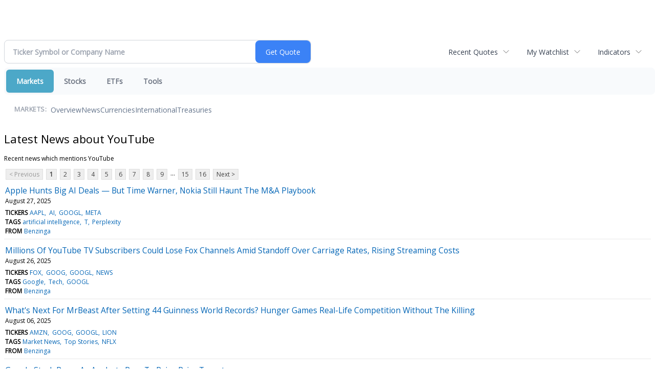

--- FILE ---
content_type: text/html; charset=UTF-8
request_url: http://finance.minyanville.com/minyanville/news/category?Category=YouTube
body_size: 61088
content:
<!doctype html>

 <head>
  <title>Daily Penny Alerts - Latest news about YouTube - Stock Market</title>
  <style>
   .cropped-image {
    width: 600px;
    height: 70px;
    background-position: center center;
    background-image: url(https://uspto.report/TM/77912671/mark);
    background-repeat: no-repeat;
   }
  </style>
 <meta name="viewport" content="width=device-width, initial-scale=1">
<meta name="description" content="Latest news about YouTube">
<meta name="robots" content="max-image-preview:large"><link rel="preconnect" href="https://fonts.googleapis.com">
<meta name="twitter:card" content="summary_large_image">
<meta name="twitter:title" content="Latest news about YouTube - Stock Market">
<meta name="twitter:description" content="Latest news about YouTube">
<meta name="twitter:image" content=""></head>
 <body>
  <div class = "cropped-image"></div>
  <div><!--FINANCIALCONTENT GOES HERE--></div>
 </body>

<div class="invc">
<link href="https://fonts.googleapis.com/css2?family=Open+Sans&display=swap" rel="stylesheet">


  <script src="//js.financialcontent.com/FCON/FCON.js" type="text/javascript"></script>
  <script type="text/javascript">
   FCON.initialize('//js.financialcontent.com/',false,'finance.minyanville.com','minyanville','');
  </script>
  
 <script type="text/javascript" id="dianomi_context_script" src="https://www.dianomi.com/js/contextfeed.js"></script>

<link rel="stylesheet" href="http://finance.minyanville.com/privatelabel/privatelabel1.css">
 <script type="text/javascript">
  document.FCON.setAutoReload(600);
 </script>

 <div class="nav">
  <link rel="stylesheet" href="http://finance.minyanville.com/widget/privatelabel/nav/investingnav2020.css"><div class="investing-nav-2020">
 <div class="investing-nav-2020-getquote">
  <div class="investing-nav-2020-getquote-widget" id="investingnav_tickerbox"></div>
 </div>
 <div class="investing-nav-2020-hotlinks">
  <div class="investing-nav-2020-hotlink">
   <a class="drop" hoverMenu="_next" href="http://finance.minyanville.com/minyanville/user/recentquotes">Recent Quotes</a>
   <div class="drop_items" style="display:none">
    <div class="morelink clearfix"><a href="http://finance.minyanville.com/minyanville/user/recentquotes">View Full List</a></div>
   </div>
  </div>
  <div class="investing-nav-2020-hotlink">
   <a class="drop" hoverMenu="_next" href="http://finance.minyanville.com/minyanville/user/watchlist">My Watchlist</a>
   <div class="drop_items" style="display:none">
    <div class="morelink clearfix"><a href="http://finance.minyanville.com/minyanville/user/watchlist">Create Watchlist</a></div>
   </div>
  </div>
  <div class="investing-nav-2020-hotlink">
   <a class="drop" hoverMenu="_next">Indicators</a>
   <div class="drop_items" style="display:none">
    <div class="clearfix"><a href="http://finance.minyanville.com/minyanville/quote?Symbol=DJI%3ADJI">DJI</a></div>
    <div class="clearfix"><a href="http://finance.minyanville.com/minyanville/quote?Symbol=NQ%3ACOMP">Nasdaq Composite</a></div>
    <div class="clearfix"><a href="http://finance.minyanville.com/minyanville/quote?Symbol=CBOE%3ASPX">SPX</a></div>
    <div class="clearfix"><a href="http://finance.minyanville.com/minyanville/quote?Symbol=CY%3AGOLD">Gold</a></div>
    <div class="clearfix"><a href="http://finance.minyanville.com/minyanville/quote?Symbol=CY%3AOIL">Crude Oil</a></div>
   </div>
  </div>
 </div>
 <div class="investing-nav-2020-menu">
  <div class="investing-nav-2020-menu-item active" hoverable="true"><a href="http://finance.minyanville.com/minyanville/markets">Markets</a></div>
  <div class="investing-nav-2020-menu-item " hoverable="true"><a href="http://finance.minyanville.com/minyanville/stocks">Stocks</a></div>
  <div class="investing-nav-2020-menu-item " hoverable="true"><a href="http://finance.minyanville.com/minyanville/funds">ETFs</a></div>
  <div class="investing-nav-2020-menu-item " hoverable="true"><a href="http://finance.minyanville.com/minyanville/user/login">Tools</a></div>
  <div class="investing-nav-2020-menu-final-item"></div>
 </div>
 <div class="investing-nav-2020-items">
  <div class="nav-level-indicator">Markets:</div>
  <div class="investing-nav-2020-items-item ">
   <a href="http://finance.minyanville.com/minyanville/markets">Overview</a>
  </div>
  <div class="investing-nav-2020-items-item ">
   <a href="http://finance.minyanville.com/minyanville/markets/news">News</a>
  </div>
  <div class="investing-nav-2020-items-item ">
   <a href="http://finance.minyanville.com/minyanville/currencies">Currencies</a>
  </div>
  <div class="investing-nav-2020-items-item ">
   <a href="http://finance.minyanville.com/minyanville/markets/international">International</a>
  </div>
  <div class="investing-nav-2020-items-item ">
   <a href="http://finance.minyanville.com/minyanville/markets/treasury">Treasuries</a>
  </div>
  <div class="investing-nav-2020-items-final-item"></div>
 </div>
</div>
<script type="text/javascript">
 document.FCON.loadLibraryImmediately('Hover');
 document.FCON.loadLibraryImmediately('QuoteAPI');
 document.FCON.loadLibraryImmediatelyCallback('TickerBox2020',
  function () {
   var opts = {};
   document.FCON.TickerBox2020.create(document.getElementById("investingnav_tickerbox"), opts);
  }
 );
</script>


 </div>

 <div class="fc-page fc-page-news-category">

<link rel="stylesheet" href="http://finance.minyanville.com/widget/privatelabel/header/header2020.css"><div class="header-2020">
 <h1>Latest News about YouTube</h1>
</div>

<p>Recent news which mentions YouTube</p>
<div class="numbered-page-nav-2020">
 <a class="disabled">&lt; Previous</a>
 <a class="active" href="http://finance.minyanville.com/minyanville/news/category?Category=YouTube">1</a>
 <a class="" href="http://finance.minyanville.com/minyanville/news/category?CurrentPage=1&amp;Category=YouTube">2</a>
 <a class="" href="http://finance.minyanville.com/minyanville/news/category?CurrentPage=2&amp;Category=YouTube">3</a>
 <a class="" href="http://finance.minyanville.com/minyanville/news/category?Category=YouTube&amp;CurrentPage=3">4</a>
 <a class="" href="http://finance.minyanville.com/minyanville/news/category?CurrentPage=4&amp;Category=YouTube">5</a>
 <a class="" href="http://finance.minyanville.com/minyanville/news/category?Category=YouTube&amp;CurrentPage=5">6</a>
 <a class="" href="http://finance.minyanville.com/minyanville/news/category?CurrentPage=6&amp;Category=YouTube">7</a>
 <a class="" href="http://finance.minyanville.com/minyanville/news/category?Category=YouTube&amp;CurrentPage=7">8</a>
 <a class="" href="http://finance.minyanville.com/minyanville/news/category?Category=YouTube&amp;CurrentPage=8">9</a>
<div class="spacer">...</div>
 <a class="" href="http://finance.minyanville.com/minyanville/news/category?Category=YouTube&amp;CurrentPage=14">15</a>
 <a class="" href="http://finance.minyanville.com/minyanville/news/category?CurrentPage=15&amp;Category=YouTube">16</a>
 <a href="http://finance.minyanville.com/minyanville/news/category?CurrentPage=1&amp;Category=YouTube">Next &gt;</a>
</div>
<link rel="stylesheet" href="http://finance.minyanville.com/widget/privatelabel/nav/numberedpagenav1.css">
<div class="widget">
 <div class="headlines1">
 <div class="item news_item">
  <div class="title">
   <a target="_blank" title="Apple Hunts Big AI Deals &mdash; But Time Warner, Nokia Still Haunt The M&amp;A Playbook" href="https://www.benzinga.com/markets/tech/25/08/47365037/apple-hunts-big-ai-deals-but-time-warner-nokia-still-haunt-the-ma-playbook">Apple Hunts Big AI Deals &mdash; But Time Warner, Nokia Still Haunt The M&amp;A Playbook</a>
   <div class="date" itemprop="datePublished">August 27, 2025</div>
  </div>
  <div class="meta related-tickers"><span>Tickers</span> 
   <a href="http://finance.minyanville.com/minyanville/quote?Symbol=%3A">AAPL</a>
   <a href="http://finance.minyanville.com/minyanville/quote?Symbol=%3A">AI</a>
   <a href="http://finance.minyanville.com/minyanville/quote?Symbol=%3A">GOOGL</a>
   <a href="http://finance.minyanville.com/minyanville/quote?Symbol=%3A">META</a>
  </div>
  <div class="meta related-tags"><span>Tags</span>
   <a href="http://finance.minyanville.com/minyanville/news/category?Category=artificial+intelligence">artificial intelligence</a>
   <a href="http://finance.minyanville.com/minyanville/news/category?Category=T">T</a>
   <a href="http://finance.minyanville.com/minyanville/news/category?Category=Perplexity">Perplexity</a>
  </div>
  <div class="meta related-channel"><span>From</span> <a href="http://finance.minyanville.com/minyanville/news/channelinfo?ChannelID=6909">Benzinga</a></div>
 </div>
 <div class="item news_item">
  <div class="title">
   <a target="_blank" title="Millions Of YouTube TV Subscribers Could Lose Fox Channels Amid Standoff Over Carriage Rates, Rising Streaming Costs" href="https://www.benzinga.com/markets/tech/25/08/47325556/millions-of-youtube-tv-subscribers-could-lose-fox-channels-amid-standoff-over-carriage-rates-rising-">Millions Of YouTube TV Subscribers Could Lose Fox Channels Amid Standoff Over Carriage Rates, Rising Streaming Costs</a>
   <div class="date" itemprop="datePublished">August 26, 2025</div>
  </div>
  <div class="meta related-tickers"><span>Tickers</span> 
   <a href="http://finance.minyanville.com/minyanville/quote?Symbol=%3A">FOX</a>
   <a href="http://finance.minyanville.com/minyanville/quote?Symbol=%3A">GOOG</a>
   <a href="http://finance.minyanville.com/minyanville/quote?Symbol=%3A">GOOGL</a>
   <a href="http://finance.minyanville.com/minyanville/quote?Symbol=%3A">NEWS</a>
  </div>
  <div class="meta related-tags"><span>Tags</span>
   <a href="http://finance.minyanville.com/minyanville/news/category?Category=Google">Google</a>
   <a href="http://finance.minyanville.com/minyanville/news/category?Category=Tech">Tech</a>
   <a href="http://finance.minyanville.com/minyanville/news/category?Category=GOOGL">GOOGL</a>
  </div>
  <div class="meta related-channel"><span>From</span> <a href="http://finance.minyanville.com/minyanville/news/channelinfo?ChannelID=6909">Benzinga</a></div>
 </div>
 <div class="item news_item">
  <div class="title">
   <a target="_blank" title="What&#39;s Next For MrBeast After Setting 44 Guinness World Records? Hunger Games Real-Life Competition Without The Killing" href="https://www.benzinga.com/news/entertainment/25/08/46926993/whats-next-for-mrbeast-after-setting-44-guinness-world-records-hunger-games-real-life-competit">What&#39;s Next For MrBeast After Setting 44 Guinness World Records? Hunger Games Real-Life Competition Without The Killing</a>
   <div class="date" itemprop="datePublished">August 06, 2025</div>
  </div>
  <div class="meta related-tickers"><span>Tickers</span> 
   <a href="http://finance.minyanville.com/minyanville/quote?Symbol=%3A">AMZN</a>
   <a href="http://finance.minyanville.com/minyanville/quote?Symbol=%3A">GOOG</a>
   <a href="http://finance.minyanville.com/minyanville/quote?Symbol=%3A">GOOGL</a>
   <a href="http://finance.minyanville.com/minyanville/quote?Symbol=%3A">LION</a>
  </div>
  <div class="meta related-tags"><span>Tags</span>
   <a href="http://finance.minyanville.com/minyanville/news/category?Category=Market+News">Market News</a>
   <a href="http://finance.minyanville.com/minyanville/news/category?Category=Top+Stories">Top Stories</a>
   <a href="http://finance.minyanville.com/minyanville/news/category?Category=NFLX">NFLX</a>
  </div>
  <div class="meta related-channel"><span>From</span> <a href="http://finance.minyanville.com/minyanville/news/channelinfo?ChannelID=6909">Benzinga</a></div>
 </div>
 <div class="item news_item">
  <div class="title">
   <a target="_blank" title="Google Stock Roars As Analysts Race To Raise Price Targets" href="https://www.benzinga.com/analyst-stock-ratings/analyst-color/25/07/46607168/google-stock-roars-as-analysts-race-to-raise-price-targets">Google Stock Roars As Analysts Race To Raise Price Targets</a>
   <div class="date" itemprop="datePublished">July 24, 2025</div>
  </div>
  <div class="meta related-tickers"><span>Tickers</span> 
   <a href="http://finance.minyanville.com/minyanville/quote?Symbol=%3A">AI</a>
   <a href="http://finance.minyanville.com/minyanville/quote?Symbol=%3A">GOOG</a>
   <a href="http://finance.minyanville.com/minyanville/quote?Symbol=%3A">GOOGL</a>
   <a href="http://finance.minyanville.com/minyanville/quote?Symbol=%3A">NEWS</a>
  </div>
  <div class="meta related-tags"><span>Tags</span>
   <a href="http://finance.minyanville.com/minyanville/news/category?Category=Expert+Ideas">Expert Ideas</a>
   <a href="http://finance.minyanville.com/minyanville/news/category?Category=Google">Google</a>
   <a href="http://finance.minyanville.com/minyanville/news/category?Category=GOOG">GOOG</a>
  </div>
  <div class="meta related-channel"><span>From</span> <a href="http://finance.minyanville.com/minyanville/news/channelinfo?ChannelID=6909">Benzinga</a></div>
 </div>
 <div class="item news_item">
  <div class="title">
   <a target="_blank" title="Alphabet (Google) Q2 Earnings Preview: Market Expert Says Mag 7 Stock &#39;Has Been Anything But&#39; Magnificent" href="https://www.benzinga.com/trading-ideas/previews/25/07/46561591/alphabet-google-q2-earnings-preview-market-expert-says-mag-7-stock-has-been-anything-but-m">Alphabet (Google) Q2 Earnings Preview: Market Expert Says Mag 7 Stock &#39;Has Been Anything But&#39; Magnificent</a>
   <div class="date" itemprop="datePublished">July 22, 2025</div>
  </div>
  <div class="meta related-tickers"><span>Tickers</span> 
   <a href="http://finance.minyanville.com/minyanville/quote?Symbol=%3A">AI</a>
   <a href="http://finance.minyanville.com/minyanville/quote?Symbol=%3A">GOOG</a>
   <a href="http://finance.minyanville.com/minyanville/quote?Symbol=%3A">GOOGL</a>
   <a href="http://finance.minyanville.com/minyanville/quote?Symbol=%3A">TECH</a>
  </div>
  <div class="meta related-tags"><span>Tags</span>
   <a href="http://finance.minyanville.com/minyanville/news/category?Category=Josh+Beck">Josh Beck</a>
   <a href="http://finance.minyanville.com/minyanville/news/category?Category=AI">AI</a>
   <a href="http://finance.minyanville.com/minyanville/news/category?Category=YouTube">YouTube</a>
  </div>
  <div class="meta related-channel"><span>From</span> <a href="http://finance.minyanville.com/minyanville/news/channelinfo?ChannelID=6909">Benzinga</a></div>
 </div>
 <div class="item news_item">
  <div class="title">
   <a target="_blank" title="Sundar Pichai Next? Trump&#39;s Next Big Tech Payday Could Be From YouTube After Settling Lawsuits With Meta And X: &#39;Productive Discussions&#39; Underway" href="https://www.benzinga.com/markets/tech/25/07/46256702/sundar-pichai-next-trumps-next-big-tech-payday-could-be-from-youtube-after-settling-lawsuits-with-me">Sundar Pichai Next? Trump&#39;s Next Big Tech Payday Could Be From YouTube After Settling Lawsuits With Meta And X: &#39;Productive Discussions&#39; Underway</a>
   <div class="date" itemprop="datePublished">July 03, 2025</div>
  </div>
  <div class="meta related-tickers"><span>Tickers</span> 
   <a href="http://finance.minyanville.com/minyanville/quote?Symbol=%3A">GOOG</a>
   <a href="http://finance.minyanville.com/minyanville/quote?Symbol=%3A">GOOGL</a>
   <a href="http://finance.minyanville.com/minyanville/quote?Symbol=%3A">META</a>
   <a href="http://finance.minyanville.com/minyanville/quote?Symbol=%3A">NEWS</a>
  </div>
  <div class="meta related-tags"><span>Tags</span>
   <a href="http://finance.minyanville.com/minyanville/news/category?Category=Legal">Legal</a>
   <a href="http://finance.minyanville.com/minyanville/news/category?Category=PARAA">PARAA</a>
   <a href="http://finance.minyanville.com/minyanville/news/category?Category=Media">Media</a>
  </div>
  <div class="meta related-channel"><span>From</span> <a href="http://finance.minyanville.com/minyanville/news/channelinfo?ChannelID=6909">Benzinga</a></div>
 </div>
 <div class="item news_item">
  <div class="title">
   <a target="_blank" title="Streaming Dethrones TV Giants: Netflix, YouTube Lead The Takeover" href="https://www.benzinga.com/news/entertainment/25/06/45978982/streaming-dethrones-tv-giants-netflix-youtube-lead-the-takeover">Streaming Dethrones TV Giants: Netflix, YouTube Lead The Takeover</a>
   <div class="date" itemprop="datePublished">June 17, 2025</div>
  </div>
  <div class="meta related-tickers"><span>Tickers</span> 
   <a href="http://finance.minyanville.com/minyanville/quote?Symbol=%3A">GOOG</a>
   <a href="http://finance.minyanville.com/minyanville/quote?Symbol=%3A">GOOGL</a>
   <a href="http://finance.minyanville.com/minyanville/quote?Symbol=%3A">NFLX</a>
  </div>
  <div class="meta related-tags"><span>Tags</span>
   <a href="http://finance.minyanville.com/minyanville/news/category?Category=nielsen">nielsen</a>
   <a href="http://finance.minyanville.com/minyanville/news/category?Category=GOOG">GOOG</a>
   <a href="http://finance.minyanville.com/minyanville/news/category?Category=YouTube">YouTube</a>
  </div>
  <div class="meta related-channel"><span>From</span> <a href="http://finance.minyanville.com/minyanville/news/channelinfo?ChannelID=6909">Benzinga</a></div>
 </div>
 <div class="item news_item">
  <div class="title">
   <a target="_blank" title="This AI Powerhouse Stock Is Shockingly Cheap" href="https://www.benzinga.com/trading-ideas/long-ideas/25/06/45915296/this-ai-powerhouse-stock-is-shockingly-cheap">This AI Powerhouse Stock Is Shockingly Cheap</a>
   <div class="date" itemprop="datePublished">June 12, 2025</div>
  </div>
  <div class="meta related-tickers"><span>Tickers</span> 
   <a href="http://finance.minyanville.com/minyanville/quote?Symbol=%3A">AAPL</a>
   <a href="http://finance.minyanville.com/minyanville/quote?Symbol=%3A">AMZN</a>
   <a href="http://finance.minyanville.com/minyanville/quote?Symbol=%3A">GOOG</a>
   <a href="http://finance.minyanville.com/minyanville/quote?Symbol=%3A">GOOGL</a>
  </div>
  <div class="meta related-tags"><span>Tags</span>
   <a href="http://finance.minyanville.com/minyanville/news/category?Category=Market+News">Market News</a>
   <a href="http://finance.minyanville.com/minyanville/news/category?Category=Long+Ideas">Long Ideas</a>
   <a href="http://finance.minyanville.com/minyanville/news/category?Category=Top+Stories">Top Stories</a>
  </div>
  <div class="meta related-channel"><span>From</span> <a href="http://finance.minyanville.com/minyanville/news/channelinfo?ChannelID=6909">Benzinga</a></div>
 </div>
 <div class="item news_item">
  <div class="title">
   <a target="_blank" title="Tesla Will Give You A Model Y &mdash; If You Make The Best Fan Ad" href="https://www.benzinga.com/news/topics/25/06/45891404/tesla-will-give-you-a-model-y-if-you-make-the-best-fan-ad">Tesla Will Give You A Model Y &mdash; If You Make The Best Fan Ad</a>
   <div class="date" itemprop="datePublished">June 11, 2025</div>
  </div>
  <div class="meta related-tickers"><span>Tickers</span> 
   <a href="http://finance.minyanville.com/minyanville/quote?Symbol=%3A">NEWS</a>
   <a href="http://finance.minyanville.com/minyanville/quote?Symbol=%3A">TSLA</a>
  </div>
  <div class="meta related-tags"><span>Tags</span>
   <a href="http://finance.minyanville.com/minyanville/news/category?Category=Trading+Ideas">Trading Ideas</a>
   <a href="http://finance.minyanville.com/minyanville/news/category?Category=electric+vehicles">electric vehicles</a>
   <a href="http://finance.minyanville.com/minyanville/news/category?Category=TSLA">TSLA</a>
  </div>
  <div class="meta related-channel"><span>From</span> <a href="http://finance.minyanville.com/minyanville/news/channelinfo?ChannelID=6909">Benzinga</a></div>
 </div>
 <div class="item news_item">
  <div class="title">
   <a target="_blank" title="YouTube Contributed $55 Billion To US GDP, New Report Reveals: &#39;The Creator Economy Is Just Getting Started,&#39; Says CEO Neal Mohan" href="https://www.benzinga.com/markets/tech/25/06/45876224/youtube-contributed-55-billion-to-us-gdp-new-report-reveals-the-creator-economy-is-just-getting-star">YouTube Contributed $55 Billion To US GDP, New Report Reveals: &#39;The Creator Economy Is Just Getting Started,&#39; Says CEO Neal Mohan</a>
   <div class="date" itemprop="datePublished">June 10, 2025</div>
  </div>
  <div class="meta related-tickers"><span>Tickers</span> 
   <a href="http://finance.minyanville.com/minyanville/quote?Symbol=%3A">GOOG</a>
   <a href="http://finance.minyanville.com/minyanville/quote?Symbol=%3A">GOOGL</a>
   <a href="http://finance.minyanville.com/minyanville/quote?Symbol=%3A">NEWS</a>
   <a href="http://finance.minyanville.com/minyanville/quote?Symbol=%3A">TECH</a>
  </div>
  <div class="meta related-tags"><span>Tags</span>
   <a href="http://finance.minyanville.com/minyanville/news/category?Category=News">News</a>
   <a href="http://finance.minyanville.com/minyanville/news/category?Category=Market+News">Market News</a>
   <a href="http://finance.minyanville.com/minyanville/news/category?Category=YouTube">YouTube</a>
  </div>
  <div class="meta related-channel"><span>From</span> <a href="http://finance.minyanville.com/minyanville/news/channelinfo?ChannelID=6909">Benzinga</a></div>
 </div>
 <div class="item news_item">
  <div class="title">
   <a target="_blank" title="Disney Loses Legal Battle To Block Executive Justin Connolly&#39;s Move To Rival YouTube" href="https://www.benzinga.com/markets/tech/25/06/45784775/disney-loses-legal-battle-to-block-executive-justin-connollys-move-to-rival-youtube">Disney Loses Legal Battle To Block Executive Justin Connolly&#39;s Move To Rival YouTube</a>
   <div class="date" itemprop="datePublished">June 04, 2025</div>
  </div>
  <div class="meta related-tickers"><span>Tickers</span> 
   <a href="http://finance.minyanville.com/minyanville/quote?Symbol=%3A">DIS</a>
   <a href="http://finance.minyanville.com/minyanville/quote?Symbol=%3A">GOOG</a>
   <a href="http://finance.minyanville.com/minyanville/quote?Symbol=%3A">GOOGL</a>
   <a href="http://finance.minyanville.com/minyanville/quote?Symbol=%3A">NEWS</a>
  </div>
  <div class="meta related-tags"><span>Tags</span>
   <a href="http://finance.minyanville.com/minyanville/news/category?Category=Tech">Tech</a>
   <a href="http://finance.minyanville.com/minyanville/news/category?Category=GOOGL">GOOGL</a>
   <a href="http://finance.minyanville.com/minyanville/news/category?Category=Consumer+Tech">Consumer Tech</a>
  </div>
  <div class="meta related-channel"><span>From</span> <a href="http://finance.minyanville.com/minyanville/news/channelinfo?ChannelID=6909">Benzinga</a></div>
 </div>
 <div class="item news_item">
  <div class="title">
   <a target="_blank" title="Disney Sues YouTube To Block Hiring Of Former ESPN Executive Justin Connolly Amid Sports Streaming Turf War" href="https://www.benzinga.com/news/legal/25/05/45579755/disney-sues-youtube-to-block-hiring-of-former-espn-executive-justin-connolly-amid-sports-streaming-tur">Disney Sues YouTube To Block Hiring Of Former ESPN Executive Justin Connolly Amid Sports Streaming Turf War</a>
   <div class="date" itemprop="datePublished">May 22, 2025</div>
  </div>
  <div class="meta related-tickers"><span>Tickers</span> 
   <a href="http://finance.minyanville.com/minyanville/quote?Symbol=%3A">DIS</a>
   <a href="http://finance.minyanville.com/minyanville/quote?Symbol=%3A">ESPN</a>
   <a href="http://finance.minyanville.com/minyanville/quote?Symbol=%3A">GOOG</a>
   <a href="http://finance.minyanville.com/minyanville/quote?Symbol=%3A">GOOGL</a>
  </div>
  <div class="meta related-tags"><span>Tags</span>
   <a href="http://finance.minyanville.com/minyanville/news/category?Category=Market+News">Market News</a>
   <a href="http://finance.minyanville.com/minyanville/news/category?Category=News">News</a>
   <a href="http://finance.minyanville.com/minyanville/news/category?Category=Media">Media</a>
  </div>
  <div class="meta related-channel"><span>From</span> <a href="http://finance.minyanville.com/minyanville/news/channelinfo?ChannelID=6909">Benzinga</a></div>
 </div>
 <div class="item news_item">
  <div class="title">
   <a target="_blank" title="Instagram Is Offering Creators Up To $20,000 To Bring New Users To The Mark Zuckerberg-Led Platform &mdash; Here&#39;s The Nitty-Gritty" href="https://www.benzinga.com/media/25/05/45510687/instagram-is-offering-creators-up-to-20000-to-bring-new-users-to-the-mark-zuckerberg-led-platform-heres-the">Instagram Is Offering Creators Up To $20,000 To Bring New Users To The Mark Zuckerberg-Led Platform &mdash; Here&#39;s The Nitty-Gritty</a>
   <div class="date" itemprop="datePublished">May 20, 2025</div>
  </div>
  <div class="meta related-tickers"><span>Tickers</span> 
   <a href="http://finance.minyanville.com/minyanville/quote?Symbol=%3A">GOOGL</a>
   <a href="http://finance.minyanville.com/minyanville/quote?Symbol=%3A">META</a>
   <a href="http://finance.minyanville.com/minyanville/quote?Symbol=%3A">NEWS</a>
   <a href="http://finance.minyanville.com/minyanville/quote?Symbol=%3A">TECH</a>
  </div>
  <div class="meta related-tags"><span>Tags</span>
   <a href="http://finance.minyanville.com/minyanville/news/category?Category=YouTube">YouTube</a>
   <a href="http://finance.minyanville.com/minyanville/news/category?Category=benzinga+neuro">benzinga neuro</a>
   <a href="http://finance.minyanville.com/minyanville/news/category?Category=Media">Media</a>
  </div>
  <div class="meta related-channel"><span>From</span> <a href="http://finance.minyanville.com/minyanville/news/channelinfo?ChannelID=6909">Benzinga</a></div>
 </div>
 <div class="item news_item">
  <div class="title">
   <a target="_blank" title="Alphabet&#39;s Value Could Skyrocket To $3.7 Trillion With Google&#39;s &#39;Big Bang Breakup&#39; Over &#39;Isolated Spin-Offs,&#39; Says Analyst" href="https://www.benzinga.com/markets/25/05/45399081/alphabets-value-could-skyrocket-to-3-7-trillion-with-googles-big-bang-breakup-over-isolated-spin-offs-say">Alphabet&#39;s Value Could Skyrocket To $3.7 Trillion With Google&#39;s &#39;Big Bang Breakup&#39; Over &#39;Isolated Spin-Offs,&#39; Says Analyst</a>
   <div class="date" itemprop="datePublished">May 14, 2025</div>
  </div>
  <div class="meta related-tickers"><span>Tickers</span> 
   <a href="http://finance.minyanville.com/minyanville/quote?Symbol=%3A">AAPL</a>
   <a href="http://finance.minyanville.com/minyanville/quote?Symbol=%3A">GOOG</a>
   <a href="http://finance.minyanville.com/minyanville/quote?Symbol=%3A">GOOGL</a>
   <a href="http://finance.minyanville.com/minyanville/quote?Symbol=%3A">NEWS</a>
  </div>
  <div class="meta related-tags"><span>Tags</span>
   <a href="http://finance.minyanville.com/minyanville/news/category?Category=News">News</a>
   <a href="http://finance.minyanville.com/minyanville/news/category?Category=NFLX">NFLX</a>
   <a href="http://finance.minyanville.com/minyanville/news/category?Category=Google+Cloud">Google Cloud</a>
  </div>
  <div class="meta related-channel"><span>From</span> <a href="http://finance.minyanville.com/minyanville/news/channelinfo?ChannelID=6909">Benzinga</a></div>
 </div>
 <div class="item news_item">
  <div class="title">
   <a target="_blank" title="YouTube Scores NFL First: Chargers Game In Brazil To Stream Free Worldwide" href="https://www.benzinga.com/tech/25/05/45397728/youtube-scores-nfl-first-chargers-game-in-brazil-to-stream-free-worldwide">YouTube Scores NFL First: Chargers Game In Brazil To Stream Free Worldwide</a>
   <div class="date" itemprop="datePublished">May 14, 2025</div>
  </div>
  <div class="meta related-tickers"><span>Tickers</span> 
   <a href="http://finance.minyanville.com/minyanville/quote?Symbol=%3A">GOOG</a>
   <a href="http://finance.minyanville.com/minyanville/quote?Symbol=%3A">GOOGL</a>
   <a href="http://finance.minyanville.com/minyanville/quote?Symbol=%3A">NFL</a>
   <a href="http://finance.minyanville.com/minyanville/quote?Symbol=%3A">TECH</a>
  </div>
  <div class="meta related-tags"><span>Tags</span>
   <a href="http://finance.minyanville.com/minyanville/news/category?Category=Market+News">Market News</a>
   <a href="http://finance.minyanville.com/minyanville/news/category?Category=YouTube">YouTube</a>
   <a href="http://finance.minyanville.com/minyanville/news/category?Category=GOOG">GOOG</a>
  </div>
  <div class="meta related-channel"><span>From</span> <a href="http://finance.minyanville.com/minyanville/news/channelinfo?ChannelID=6909">Benzinga</a></div>
 </div>
 <div class="item news_item">
  <div class="title">
   <a target="_blank" title="Google At Staggering 42% Discount To S&amp;P 500 After $150 Billion Value Dive" href="https://www.benzinga.com/analyst-ratings/analyst-color/25/05/45288753/google-at-staggering-42-discount-to-sp-500-after-150-billion-value-dive">Google At Staggering 42% Discount To S&amp;P 500 After $150 Billion Value Dive</a>
   <div class="date" itemprop="datePublished">May 08, 2025</div>
  </div>
  <div class="meta related-tickers"><span>Tickers</span> 
   <a href="http://finance.minyanville.com/minyanville/quote?Symbol=%3A">AAPL</a>
   <a href="http://finance.minyanville.com/minyanville/quote?Symbol=%3A">AI</a>
   <a href="http://finance.minyanville.com/minyanville/quote?Symbol=%3A">GOOG</a>
   <a href="http://finance.minyanville.com/minyanville/quote?Symbol=%3A">GOOGL</a>
  </div>
  <div class="meta related-tags"><span>Tags</span>
   <a href="http://finance.minyanville.com/minyanville/news/category?Category=Expert+Ideas">Expert Ideas</a>
   <a href="http://finance.minyanville.com/minyanville/news/category?Category=Analyst+Color">Analyst Color</a>
   <a href="http://finance.minyanville.com/minyanville/news/category?Category=AI">AI</a>
  </div>
  <div class="meta related-channel"><span>From</span> <a href="http://finance.minyanville.com/minyanville/news/channelinfo?ChannelID=6909">Benzinga</a></div>
 </div>
 <div class="item news_item">
  <div class="title">
   <a target="" title="LUMEN Brings Secret Live Sessions to the World with YouTube Premiere &amp; Debut Single" href="http://finance.minyanville.com/minyanville/news/read/44694750/lumen_brings_secret_live_sessions_to_the_world_with_youtube_premiere_&amp;_debut_single">LUMEN Brings Secret Live Sessions to the World with YouTube Premiere &amp; Debut Single</a>
   <div class="date" itemprop="datePublished">May 04, 2025</div>
  </div>
  <div class="meta related-tickers"><span>Tickers</span> 
   <a href="http://finance.minyanville.com/minyanville/quote?Symbol=%3A">JAZZ</a>
  </div>
  <div class="meta related-tags"><span>Tags</span>
   <a href="http://finance.minyanville.com/minyanville/news/category?Category=Los+Angeles">Los Angeles</a>
   <a href="http://finance.minyanville.com/minyanville/news/category?Category=Arts">Arts</a>
   <a href="http://finance.minyanville.com/minyanville/news/category?Category=California">California</a>
  </div>
  <div class="meta related-channel"><span>From</span> <a href="http://finance.minyanville.com/minyanville/news/channelinfo?ChannelID=6839">PRLog</a></div>
 </div>
 <div class="item news_item">
  <div class="title">
   <a target="_blank" title="Spotify Pays $100 Million To Podcast Creators, Aiming To Topple YouTube&#39;s Reign" href="https://www.benzinga.com/25/04/45061513/spotify-pays-100-million-to-podcast-creators-aiming-to-topple-youtubes-reign">Spotify Pays $100 Million To Podcast Creators, Aiming To Topple YouTube&#39;s Reign</a>
   <div class="date" itemprop="datePublished">April 29, 2025</div>
  </div>
  <div class="meta related-tickers"><span>Tickers</span> 
   <a href="http://finance.minyanville.com/minyanville/quote?Symbol=%3A">GOOG</a>
   <a href="http://finance.minyanville.com/minyanville/quote?Symbol=%3A">GOOGL</a>
   <a href="http://finance.minyanville.com/minyanville/quote?Symbol=%3A">NEWS</a>
   <a href="http://finance.minyanville.com/minyanville/quote?Symbol=%3A">SPOT</a>
  </div>
  <div class="meta related-tags"><span>Tags</span>
   <a href="http://finance.minyanville.com/minyanville/news/category?Category=Benzinga">Benzinga</a>
   <a href="http://finance.minyanville.com/minyanville/news/category?Category=Spotify">Spotify</a>
   <a href="http://finance.minyanville.com/minyanville/news/category?Category=Joe+Rogan">Joe Rogan</a>
  </div>
  <div class="meta related-channel"><span>From</span> <a href="http://finance.minyanville.com/minyanville/news/channelinfo?ChannelID=6909">Benzinga</a></div>
 </div>
 <div class="item news_item">
  <div class="title">
   <a target="_blank" title="Alphabet Analysts Say AI Opportunity Not Reflected In Stock Price, Welcome Break Up Attempts: &#39;GOOGL Is Worth More In Pieces&#39;" href="https://www.benzinga.com/25/04/45021105/alphabet-analysts-say-ai-opportunity-not-reflected-in-stock-price-welcome-break-up-attempts-believe-that-googl-is">Alphabet Analysts Say AI Opportunity Not Reflected In Stock Price, Welcome Break Up Attempts: &#39;GOOGL Is Worth More In Pieces&#39;</a>
   <div class="date" itemprop="datePublished">April 25, 2025</div>
  </div>
  <div class="meta related-tickers"><span>Tickers</span> 
   <a href="http://finance.minyanville.com/minyanville/quote?Symbol=%3A">GOOG</a>
   <a href="http://finance.minyanville.com/minyanville/quote?Symbol=%3A">GOOGL</a>
   <a href="http://finance.minyanville.com/minyanville/quote?Symbol=%3A">TECH</a>
  </div>
  <div class="meta related-tags"><span>Tags</span>
   <a href="http://finance.minyanville.com/minyanville/news/category?Category=Justin+Post">Justin Post</a>
   <a href="http://finance.minyanville.com/minyanville/news/category?Category=Eric+Sheridan">Eric Sheridan</a>
   <a href="http://finance.minyanville.com/minyanville/news/category?Category=Analyst+Ratings">Analyst Ratings</a>
  </div>
  <div class="meta related-channel"><span>From</span> <a href="http://finance.minyanville.com/minyanville/news/channelinfo?ChannelID=6909">Benzinga</a></div>
 </div>
 <div class="item news_item">
  <div class="title">
   <a target="_blank" title="Alphabet Q1 Earnings Highlights: Google Search, YouTube, Cloud Show &#39;Robust Momentum&#39;" href="https://www.benzinga.com/25/04/44995955/alphabet-q1-earnings-highlights-google-search-youtube-cloud-show-robust-momentum">Alphabet Q1 Earnings Highlights: Google Search, YouTube, Cloud Show &#39;Robust Momentum&#39;</a>
   <div class="date" itemprop="datePublished">April 24, 2025</div>
  </div>
  <div class="meta related-tickers"><span>Tickers</span> 
   <a href="http://finance.minyanville.com/minyanville/quote?Symbol=%3A">AI</a>
   <a href="http://finance.minyanville.com/minyanville/quote?Symbol=%3A">GOOG</a>
   <a href="http://finance.minyanville.com/minyanville/quote?Symbol=%3A">GOOGL</a>
   <a href="http://finance.minyanville.com/minyanville/quote?Symbol=%3A">NEWS</a>
  </div>
  <div class="meta related-tags"><span>Tags</span>
   <a href="http://finance.minyanville.com/minyanville/news/category?Category=Google">Google</a>
   <a href="http://finance.minyanville.com/minyanville/news/category?Category=YouTube">YouTube</a>
   <a href="http://finance.minyanville.com/minyanville/news/category?Category=GOOG">GOOG</a>
  </div>
  <div class="meta related-channel"><span>From</span> <a href="http://finance.minyanville.com/minyanville/news/channelinfo?ChannelID=6909">Benzinga</a></div>
 </div>
 <div class="item news_item">
  <div class="title">
   <a target="_blank" title="If You Invested $1,000 in Google Stock When It Acquired YouTube, Here&#39;s How Much You&#39;d Have Today" href="https://www.benzinga.com/25/04/44986406/if-you-invested-1000-in-google-stock-when-it-acquired-youtube-heres-how-much-youd-have-today">If You Invested $1,000 in Google Stock When It Acquired YouTube, Here&#39;s How Much You&#39;d Have Today</a>
   <div class="date" itemprop="datePublished">April 24, 2025</div>
  </div>
  <div class="meta related-tickers"><span>Tickers</span> 
   <a href="http://finance.minyanville.com/minyanville/quote?Symbol=%3A">GOOG</a>
   <a href="http://finance.minyanville.com/minyanville/quote?Symbol=%3A">GOOGL</a>
  </div>
  <div class="meta related-tags"><span>Tags</span>
   <a href="http://finance.minyanville.com/minyanville/news/category?Category=Benzinga">Benzinga</a>
   <a href="http://finance.minyanville.com/minyanville/news/category?Category=GOOG">GOOG</a>
   <a href="http://finance.minyanville.com/minyanville/news/category?Category=YouTube">YouTube</a>
  </div>
  <div class="meta related-channel"><span>From</span> <a href="http://finance.minyanville.com/minyanville/news/channelinfo?ChannelID=6909">Benzinga</a></div>
 </div>
 <div class="item news_item">
  <div class="title">
   <a target="_blank" title="Alphabet Q1 Earnings Preview: Google Parent Stock At &#39;Fork In The Road,&#39; While Antitrust Concerns Remain" href="https://www.benzinga.com/25/04/44982688/alphabet-q1-earnings-preview-google-parent-stock-at-fork-in-the-road-while-antitrust-concerns-remain">Alphabet Q1 Earnings Preview: Google Parent Stock At &#39;Fork In The Road,&#39; While Antitrust Concerns Remain</a>
   <div class="date" itemprop="datePublished">April 24, 2025</div>
  </div>
  <div class="meta related-tickers"><span>Tickers</span> 
   <a href="http://finance.minyanville.com/minyanville/quote?Symbol=%3A">GOOG</a>
   <a href="http://finance.minyanville.com/minyanville/quote?Symbol=%3A">GOOGL</a>
   <a href="http://finance.minyanville.com/minyanville/quote?Symbol=%3A">MAGS</a>
   <a href="http://finance.minyanville.com/minyanville/quote?Symbol=%3A">QQQ</a>
  </div>
  <div class="meta related-tags"><span>Tags</span>
   <a href="http://finance.minyanville.com/minyanville/news/category?Category=Price+Target">Price Target</a>
   <a href="http://finance.minyanville.com/minyanville/news/category?Category=GOOG">GOOG</a>
   <a href="http://finance.minyanville.com/minyanville/news/category?Category=Reiteration">Reiteration</a>
  </div>
  <div class="meta related-channel"><span>From</span> <a href="http://finance.minyanville.com/minyanville/news/channelinfo?ChannelID=6909">Benzinga</a></div>
 </div>
 <div class="item news_item">
  <div class="title">
   <a target="" title="Damian Redd&#39;s &quot;Caught in a Fantasy&quot; Surpasses 100,000 Views on VEVO/YouTube Following Album Reissue" href="http://finance.minyanville.com/minyanville/news/read/44667396/damian_redd&#39;s_">Damian Redd&#39;s &quot;Caught in a Fantasy&quot; Surpasses 100,000 Views on VEVO/YouTube Following Album Reissue</a>
   <div class="date" itemprop="datePublished">April 18, 2025</div>
  </div>
  <div class="meta related-tags"><span>Tags</span>
   <a href="http://finance.minyanville.com/minyanville/news/category?Category=Music">Music</a>
   <a href="http://finance.minyanville.com/minyanville/news/category?Category=United+States">United States</a>
   <a href="http://finance.minyanville.com/minyanville/news/category?Category=Splash+of+Honey">Splash of Honey</a>
  </div>
  <div class="meta related-channel"><span>From</span> <a href="http://finance.minyanville.com/minyanville/news/channelinfo?ChannelID=6839">PRLog</a></div>
 </div>
 <div class="item news_item">
  <div class="title">
   <a target="_blank" title="Mark Zuckerberg Defends Meta In Landmark Trial As FTC Seeks To Decouple WhatsApp, Instagram" href="https://www.benzinga.com/25/04/44805013/mark-zuckerberg-takes-the-stand-as-landmark-antitrust-trial-threatens-to-break-up-metas-137-trillion-empire-trial">Mark Zuckerberg Defends Meta In Landmark Trial As FTC Seeks To Decouple WhatsApp, Instagram</a>
   <div class="date" itemprop="datePublished">April 14, 2025</div>
  </div>
  <div class="meta related-tickers"><span>Tickers</span> 
   <a href="http://finance.minyanville.com/minyanville/quote?Symbol=%3A">AAPL</a>
   <a href="http://finance.minyanville.com/minyanville/quote?Symbol=%3A">FTC</a>
   <a href="http://finance.minyanville.com/minyanville/quote?Symbol=%3A">GOOG</a>
   <a href="http://finance.minyanville.com/minyanville/quote?Symbol=%3A">GOOGL</a>
  </div>
  <div class="meta related-tags"><span>Tags</span>
   <a href="http://finance.minyanville.com/minyanville/news/category?Category=Benzinga">Benzinga</a>
   <a href="http://finance.minyanville.com/minyanville/news/category?Category=Mark+Zuckerberg">Mark Zuckerberg</a>
   <a href="http://finance.minyanville.com/minyanville/news/category?Category=twitter">twitter</a>
  </div>
  <div class="meta related-channel"><span>From</span> <a href="http://finance.minyanville.com/minyanville/news/channelinfo?ChannelID=6909">Benzinga</a></div>
 </div>
 <div class="item news_item">
  <div class="title">
   <a target="_blank" title="MrBeast Reveals What He&#39;d Fix at Meta If He Were CEO &mdash; And Zuckerberg Agreed" href="https://www.benzinga.com/general/entertainment/25/03/44552766/mrbeast-reveals-what-hed-fix-at-meta-if-he-were-ceo-and-zuckerberg-agreed">MrBeast Reveals What He&#39;d Fix at Meta If He Were CEO &mdash; And Zuckerberg Agreed</a>
   <div class="date" itemprop="datePublished">March 30, 2025</div>
  </div>
  <div class="meta related-tickers"><span>Tickers</span> 
   <a href="http://finance.minyanville.com/minyanville/quote?Symbol=%3A">META</a>
   <a href="http://finance.minyanville.com/minyanville/quote?Symbol=%3A">NEWS</a>
   <a href="http://finance.minyanville.com/minyanville/quote?Symbol=%3A">TECH</a>
  </div>
  <div class="meta related-tags"><span>Tags</span>
   <a href="http://finance.minyanville.com/minyanville/news/category?Category=YouTube">YouTube</a>
   <a href="http://finance.minyanville.com/minyanville/news/category?Category=Top+Stories">Top Stories</a>
   <a href="http://finance.minyanville.com/minyanville/news/category?Category=Market+News">Market News</a>
  </div>
  <div class="meta related-channel"><span>From</span> <a href="http://finance.minyanville.com/minyanville/news/channelinfo?ChannelID=6909">Benzinga</a></div>
 </div>
 <div class="item news_item">
  <div class="title">
   <a target="_blank" title="MrBeast Is Writing A &#39;Squid Game&#39; Style Thriller And Media Companies Are Ready To Bid Eight-Figures For The Rights" href="https://www.benzinga.com/25/03/44543735/mrbeast-is-writing-a-squid-game-style-thriller-and-media-companies-are-ready-to-bid-eight-figures-for-the-rights">MrBeast Is Writing A &#39;Squid Game&#39; Style Thriller And Media Companies Are Ready To Bid Eight-Figures For The Rights</a>
   <div class="date" itemprop="datePublished">March 28, 2025</div>
  </div>
  <div class="meta related-tickers"><span>Tickers</span> 
   <a href="http://finance.minyanville.com/minyanville/quote?Symbol=%3A">AMZN</a>
  </div>
  <div class="meta related-tags"><span>Tags</span>
   <a href="http://finance.minyanville.com/minyanville/news/category?Category=MrBeast">MrBeast</a>
   <a href="http://finance.minyanville.com/minyanville/news/category?Category=Jimmy+Donaldson">Jimmy Donaldson</a>
   <a href="http://finance.minyanville.com/minyanville/news/category?Category=Beast+Games">Beast Games</a>
  </div>
  <div class="meta related-channel"><span>From</span> <a href="http://finance.minyanville.com/minyanville/news/channelinfo?ChannelID=6909">Benzinga</a></div>
 </div>
 <div class="item news_item">
  <div class="title">
   <a target="_blank" title="Bill Gates Calls Pickleball A &#39;Funny American Game:&#39; But He&#39;s Been Obsessed With It For 50 Years And Wants You To Try It Too" href="https://www.benzinga.com/25/03/44447928/microsoft-co-founder-bill-gates-calls-pickleball-a-funny-american-gamebut-hes-been-obsessed-with-it-for-50-years-">Bill Gates Calls Pickleball A &#39;Funny American Game:&#39; But He&#39;s Been Obsessed With It For 50 Years And Wants You To Try It Too</a>
   <div class="date" itemprop="datePublished">March 22, 2025</div>
  </div>
  <div class="meta related-tickers"><span>Tickers</span> 
   <a href="http://finance.minyanville.com/minyanville/quote?Symbol=%3A">NEWS</a>
   <a href="http://finance.minyanville.com/minyanville/quote?Symbol=%3A">TECH</a>
  </div>
  <div class="meta related-tags"><span>Tags</span>
   <a href="http://finance.minyanville.com/minyanville/news/category?Category=Benzinga">Benzinga</a>
   <a href="http://finance.minyanville.com/minyanville/news/category?Category=Media">Media</a>
   <a href="http://finance.minyanville.com/minyanville/news/category?Category=benzinga+neuro">benzinga neuro</a>
  </div>
  <div class="meta related-channel"><span>From</span> <a href="http://finance.minyanville.com/minyanville/news/channelinfo?ChannelID=6909">Benzinga</a></div>
 </div>
 <div class="item news_item">
  <div class="title">
   <a target="_blank" title="MrBeast&#39;s New Challenges Are Absolutely Unhinged (Again): A Jet, A Jail, A Gym&mdash;And $1.5 Million On The Line" href="https://www.benzinga.com/tech/25/03/44411032/mrbeasts-new-challenges-are-absolutely-unhinged-again-a-jet-a-jail-a-gym-and-1-5-million-on-the-line">MrBeast&#39;s New Challenges Are Absolutely Unhinged (Again): A Jet, A Jail, A Gym&mdash;And $1.5 Million On The Line</a>
   <div class="date" itemprop="datePublished">March 20, 2025</div>
  </div>
  <div class="meta related-tickers"><span>Tickers</span> 
   <a href="http://finance.minyanville.com/minyanville/quote?Symbol=%3A">NEWS</a>
   <a href="http://finance.minyanville.com/minyanville/quote?Symbol=%3A">TECH</a>
  </div>
  <div class="meta related-tags"><span>Tags</span>
   <a href="http://finance.minyanville.com/minyanville/news/category?Category=Tech">Tech</a>
   <a href="http://finance.minyanville.com/minyanville/news/category?Category=Consumer+Tech">Consumer Tech</a>
   <a href="http://finance.minyanville.com/minyanville/news/category?Category=Stories+That+Matter">Stories That Matter</a>
  </div>
  <div class="meta related-channel"><span>From</span> <a href="http://finance.minyanville.com/minyanville/news/channelinfo?ChannelID=6909">Benzinga</a></div>
 </div>
 <div class="item news_item">
  <div class="title">
   <a target="_blank" title="YouTuber Crashes Tesla Into Fake Road Wall, Fooling Vehicle Cameras In Misleading Video" href="https://www.benzinga.com/general/entertainment/25/03/44363063/youtuber-crashes-tesla-into-fake-road-wall-fooling-vehicle-cameras-in-misleading-video">YouTuber Crashes Tesla Into Fake Road Wall, Fooling Vehicle Cameras In Misleading Video</a>
   <div class="date" itemprop="datePublished">March 17, 2025</div>
  </div>
  <div class="meta related-tickers"><span>Tickers</span> 
   <a href="http://finance.minyanville.com/minyanville/quote?Symbol=%3A">LAZR</a>
   <a href="http://finance.minyanville.com/minyanville/quote?Symbol=%3A">NEWS</a>
   <a href="http://finance.minyanville.com/minyanville/quote?Symbol=%3A">TECH</a>
   <a href="http://finance.minyanville.com/minyanville/quote?Symbol=%3A">TSLA</a>
  </div>
  <div class="meta related-tags"><span>Tags</span>
   <a href="http://finance.minyanville.com/minyanville/news/category?Category=Wile+E%2F+Coyote">Wile E/ Coyote</a>
   <a href="http://finance.minyanville.com/minyanville/news/category?Category=Entertainment">Entertainment</a>
   <a href="http://finance.minyanville.com/minyanville/news/category?Category=Stories+That+Matter">Stories That Matter</a>
  </div>
  <div class="meta related-channel"><span>From</span> <a href="http://finance.minyanville.com/minyanville/news/channelinfo?ChannelID=6909">Benzinga</a></div>
 </div>
 <div class="item news_item">
  <div class="title">
   <a target="_blank" title="Financial Crime Weekly: Man Sentenced To 78 Months For Investment Scheme, Woman Convicted Of $20 Million Insurance Fraud" href="https://www.benzinga.com/news/legal/25/03/44348080/financial-crime-weekly-man-sentenced-to-78-months-for-investment-scheme-woman-convicted-of-20-million-">Financial Crime Weekly: Man Sentenced To 78 Months For Investment Scheme, Woman Convicted Of $20 Million Insurance Fraud</a>
   <div class="date" itemprop="datePublished">March 16, 2025</div>
  </div>
  <div class="meta related-tickers"><span>Tickers</span> 
   <a href="http://finance.minyanville.com/minyanville/quote?Symbol=%3A">NEWS</a>
  </div>
  <div class="meta related-tags"><span>Tags</span>
   <a href="http://finance.minyanville.com/minyanville/news/category?Category=Financial+Crime+Weekly">Financial Crime Weekly</a>
   <a href="http://finance.minyanville.com/minyanville/news/category?Category=YouTube">YouTube</a>
   <a href="http://finance.minyanville.com/minyanville/news/category?Category=Benzinga">Benzinga</a>
  </div>
  <div class="meta related-channel"><span>From</span> <a href="http://finance.minyanville.com/minyanville/news/channelinfo?ChannelID=6909">Benzinga</a></div>
 </div>
</div>

<link rel="stylesheet" href="http://finance.minyanville.com/widget/privatelabel/news/headlines1.css">
</div>
<div class="numbered-page-nav-2020">
 <a class="disabled">&lt; Previous</a>
 <a class="active" href="http://finance.minyanville.com/minyanville/news/category?Category=YouTube">1</a>
 <a class="" href="http://finance.minyanville.com/minyanville/news/category?Category=YouTube&amp;CurrentPage=1">2</a>
 <a class="" href="http://finance.minyanville.com/minyanville/news/category?CurrentPage=2&amp;Category=YouTube">3</a>
 <a class="" href="http://finance.minyanville.com/minyanville/news/category?CurrentPage=3&amp;Category=YouTube">4</a>
 <a class="" href="http://finance.minyanville.com/minyanville/news/category?CurrentPage=4&amp;Category=YouTube">5</a>
 <a class="" href="http://finance.minyanville.com/minyanville/news/category?CurrentPage=5&amp;Category=YouTube">6</a>
 <a class="" href="http://finance.minyanville.com/minyanville/news/category?Category=YouTube&amp;CurrentPage=6">7</a>
 <a class="" href="http://finance.minyanville.com/minyanville/news/category?CurrentPage=7&amp;Category=YouTube">8</a>
 <a class="" href="http://finance.minyanville.com/minyanville/news/category?Category=YouTube&amp;CurrentPage=8">9</a>
<div class="spacer">...</div>
 <a class="" href="http://finance.minyanville.com/minyanville/news/category?CurrentPage=14&amp;Category=YouTube">15</a>
 <a class="" href="http://finance.minyanville.com/minyanville/news/category?CurrentPage=15&amp;Category=YouTube">16</a>
 <a href="http://finance.minyanville.com/minyanville/news/category?CurrentPage=1&amp;Category=YouTube">Next &gt;</a>
</div>

 </div>

 <link rel="stylesheet" href="http://finance.minyanville.com/widget/privatelabel/attribution/attribution1.css"><div class="attribution-2020">
 <div class="attribution-2020-ad">
  
 </div>
 
 <div class="attribution-2020-content">
  <a href="https://markets.financialcontent.com/stocks" class="attribution-2020-logo">
   <svg width="100%" height="100%" viewBox="0 0 807 223" xmlns="http://www.w3.org/2000/svg"
   ><g><path d="M45.227,65.333l37.694,-65.333l90.455,0l45.227,78.336l-45.227,78.336l-101.766,-0.049l0,-26.063l86.69,0l30.151,-52.224l-30.151,-52.224l-60.303,0l-22.622,39.221l-30.148,0Z" style="fill:#444;"/><path
      d="M95.401,173.849l-19.316,-30.152l19.316,-30.151l-22.368,0l-17.677,30.151l17.677,30.152l22.368,0Z"
      style="fill:#444;"/></g>
    <g><path d="M173.376,156.672l-37.694,65.333l-90.455,0l-45.227,-78.336l45.227,-78.336l101.766,0.048l0,26.064l-86.69,0l-30.152,52.224l30.152,52.224l60.303,0l22.622,-39.224l30.148,0.003Z" style="fill:#6eb4ff;"/>
     <path d="M123.201,48.156l19.317,30.152l-19.317,30.151l22.369,0l17.677,-30.151l-17.677,-30.152l-22.369,0Z"
           style="fill:#6eb4ff;"/></g>
    <path d="M261.018,110.937l0,-87.383l54.969,0l0,11.985l-36.783,0l0,26.57l30.23,0l0,12.044l-30.23,0l0,36.784l-18.186,0Z"
          style="fill:#6eb4ff;fill-rule:nonzero;"/>
    <path d="M332.267,110.937l0,-64.829l17.476,0l0,64.829l-17.476,0Zm0,-75.752l0,-14.584l17.476,0l0,14.584l-17.476,0Z"
          style="fill:#6eb4ff;fill-rule:nonzero;"/>
    <path d="M373.403,110.937l0,-64.829l17.477,0l0,12.222c5.707,-9.132 13.068,-13.698 22.082,-13.698c5.786,0 10.352,1.83 13.698,5.491c3.346,3.661 5.019,8.66 5.019,14.997l0,45.817l-17.477,0l0,-41.507c0,-7.361 -2.441,-11.041 -7.321,-11.041c-5.551,0 -10.884,3.916 -16.001,11.75l0,40.798l-17.477,0Z"
          style="fill:#6eb4ff;fill-rule:nonzero;"/>
    <path d="M486.395,103.97c-5.826,5.629 -12.065,8.443 -18.717,8.443c-5.668,0 -10.273,-1.732 -13.816,-5.196c-3.542,-3.463 -5.314,-7.951 -5.314,-13.461c0,-7.164 2.864,-12.685 8.591,-16.562c5.727,-3.877 13.924,-5.816 24.591,-5.816l4.665,0l0,-5.904c0,-6.731 -3.838,-10.096 -11.514,-10.096c-6.809,0 -13.698,1.929 -20.665,5.786l0,-12.045c7.912,-2.991 15.745,-4.487 23.5,-4.487c16.965,0 25.447,6.751 25.447,20.252l0,28.695c0,5.077 1.634,7.616 4.901,7.616c0.59,0 1.358,-0.079 2.302,-0.236l0.414,9.801c-3.7,1.102 -6.968,1.653 -9.802,1.653c-7.163,0 -11.769,-2.814 -13.816,-8.443l-0.767,0Zm0,-9.388l0,-13.166l-4.133,0c-11.297,0 -16.946,3.542 -16.946,10.627c0,2.402 0.817,4.419 2.451,6.052c1.633,1.634 3.651,2.451 6.052,2.451c4.093,0 8.285,-1.988 12.576,-5.964Z"
          style="fill:#6eb4ff;fill-rule:nonzero;"/>
    <path d="M527.531,110.937l0,-64.829l17.477,0l0,12.222c5.707,-9.132 13.068,-13.698 22.082,-13.698c5.786,0 10.352,1.83 13.698,5.491c3.346,3.661 5.019,8.66 5.019,14.997l0,45.817l-17.477,0l0,-41.507c0,-7.361 -2.441,-11.041 -7.321,-11.041c-5.55,0 -10.884,3.916 -16.001,11.75l0,40.798l-17.477,0Z"
          style="fill:#6eb4ff;fill-rule:nonzero;"/>
    <path d="M656.583,109.52c-7.243,1.929 -13.954,2.893 -20.134,2.893c-10.352,0 -18.53,-3.04 -24.532,-9.122c-6.003,-6.081 -9.004,-14.357 -9.004,-24.827c0,-10.589 3.089,-18.874 9.269,-24.858c6.18,-5.983 14.722,-8.974 25.625,-8.974c5.274,0 11.356,0.846 18.244,2.539l0,12.635c-7.164,-2.322 -12.891,-3.484 -17.181,-3.484c-5.235,0 -9.447,2.008 -12.636,6.023c-3.188,4.015 -4.782,9.348 -4.782,16c0,6.81 1.722,12.262 5.166,16.355c3.444,4.094 8.04,6.141 13.787,6.141c5.235,0 10.628,-1.142 16.178,-3.425l0,12.104Z"
          style="fill:#6eb4ff;fill-rule:nonzero;"/>
    <path d="M674.928,110.937l0,-64.829l17.477,0l0,64.829l-17.477,0Zm0,-75.752l0,-14.584l17.477,0l0,14.584l-17.477,0Z"
          style="fill:#6eb4ff;fill-rule:nonzero;"/>
    <path d="M747.83,103.97c-5.826,5.629 -12.065,8.443 -18.717,8.443c-5.668,0 -10.273,-1.732 -13.816,-5.196c-3.542,-3.463 -5.314,-7.951 -5.314,-13.461c0,-7.164 2.864,-12.685 8.591,-16.562c5.727,-3.877 13.924,-5.816 24.591,-5.816l4.665,0l0,-5.904c0,-6.731 -3.838,-10.096 -11.513,-10.096c-6.81,0 -13.698,1.929 -20.666,5.786l0,-12.045c7.912,-2.991 15.745,-4.487 23.5,-4.487c16.965,0 25.447,6.751 25.447,20.252l0,28.695c0,5.077 1.634,7.616 4.901,7.616c0.59,0 1.358,-0.079 2.302,-0.236l0.414,9.801c-3.7,1.102 -6.967,1.653 -9.802,1.653c-7.163,0 -11.769,-2.814 -13.816,-8.443l-0.767,0Zm0,-9.388l0,-13.166l-4.133,0c-11.297,0 -16.945,3.542 -16.945,10.627c0,2.402 0.816,4.419 2.45,6.052c1.633,1.634 3.651,2.451 6.052,2.451c4.093,0 8.285,-1.988 12.576,-5.964Z"
          style="fill:#6eb4ff;fill-rule:nonzero;"/>
    <rect x="788.966" y="17.708" width="17.477" height="93.229" style="fill:#6eb4ff;fill-rule:nonzero;"/>
    <path d="M294.968,186.515c-1.161,7.98 -3.628,11.173 -8.707,11.173c-5.949,0 -9.721,-8.344 -9.721,-20.097c0,-12.261 3.409,-19.081 9.286,-19.081c5.296,0 8.053,3.555 8.779,11.535l13.495,-3.047c-2.032,-11.536 -9.722,-17.92 -21.548,-17.92c-14.656,0 -23.797,11.1 -23.797,29.021c0,19.226 8.343,29.02 24.45,29.02c11.608,0 18.573,-6.021 21.693,-18.863l-13.93,-1.741Z"
          style="fill:#444;fill-rule:nonzero;"/>
    <path d="M366.722,149.078c-14.148,0 -24.088,8.706 -24.088,29.021c0,20.314 9.94,29.02 24.088,29.02c14.147,0 24.087,-8.706 24.087,-29.02c0,-20.315 -9.94,-29.021 -24.087,-29.021Zm0,48.61c-6.385,0 -9.94,-5.224 -9.94,-19.589c0,-14.366 3.555,-19.589 9.94,-19.589c6.384,0 9.939,5.223 9.939,19.589c0,14.365 -3.555,19.589 -9.939,19.589Z"
          style="fill:#444;fill-rule:nonzero;"/>
    <path d="M461.982,149.803l0,16.615c0,9.432 0.508,19.371 1.451,28.73l-0.653,0c-0.87,-3.917 -1.958,-7.835 -3.337,-11.608l-12.044,-33.737l-18.863,0l0,56.591l11.753,0l0,-15.091c0,-7.908 -0.435,-20.967 -1.378,-30.254l0.653,0c0.87,3.918 1.886,7.836 3.265,11.608l12.043,33.737l18.864,0l0,-56.591l-11.754,0Z"
          style="fill:#444;fill-rule:nonzero;"/>
    <path d="M553.543,149.803l-43.531,0l0,10.52l15.236,0l0,46.071l13.059,0l0,-46.071l15.236,0l0,-10.52Z"
          style="fill:#444;fill-rule:nonzero;"/>
    <path d="M602.878,196.599l0,-14.147l18.864,0l0,-9.432l-18.864,0l0,-13.422l20.968,0l0,-9.795l-34.027,0l0,56.591l34.68,0l0,-9.795l-21.621,0Z"
          style="fill:#444;fill-rule:nonzero;"/>
    <path d="M694.947,149.803l0,16.615c0,9.432 0.508,19.371 1.451,28.73l-0.653,0c-0.871,-3.917 -1.959,-7.835 -3.338,-11.608l-12.043,-33.737l-18.864,0l0,56.591l11.754,0l0,-15.091c0,-7.908 -0.436,-20.967 -1.379,-30.254l0.653,0c0.871,3.918 1.886,7.836 3.265,11.608l12.044,33.737l18.863,0l0,-56.591l-11.753,0Z"
          style="fill:#444;fill-rule:nonzero;"/>
    <path d="M786.507,149.803l-43.531,0l0,10.52l15.236,0l0,46.071l13.059,0l0,-46.071l15.236,0l0,-10.52Z"
          style="fill:#444;fill-rule:nonzero;"/></svg>
  </a>
  
  <div class="attribution-2020-info">
   Stock Quote API &amp; Stock News API supplied by <a href="https://www.cloudquote.io">www.cloudquote.io</a><br />
   Quotes delayed at least 20 minutes.<br />
   By accessing this page, you agree to the <a href="https://www.financialcontent.com/privacy" target="_blank">Privacy Policy</a> and <a href="https://www.financialcontent.com/tos" target="_blank">Terms Of Service</a>.
  </div>
  
  <div class="social">
   <a href="https://x.com/fincontent" target="_blank" aria-label="X (Twitter)">
    <svg xmlns="http://www.w3.org/2000/svg" width="16" height="16" fill="currentColor" viewBox="0 0 16 16">
     <path d="M12.6.75h2.454l-5.36 6.142L16 15.25h-4.937l-3.867-5.07-4.425 5.07H.316l5.733-6.57L0 .75h5.063l3.495 4.633L12.601.75Zm-.86 13.028h1.36L4.323 2.145H2.865z"/>
    </svg>
   </a>
   <a href="https://www.facebook.com/financialcontent/" target="_blank" aria-label="Facebook">
    <svg xmlns="http://www.w3.org/2000/svg" width="16" height="16" fill="currentColor" viewBox="0 0 16 16">
     <path d="M16 8.049c0-4.446-3.582-8.05-8-8.05C3.58 0-.002 3.603-.002 8.05c0 4.017 2.926 7.347 6.75 7.951v-5.625h-2.03V8.05H6.75V6.275c0-2.017 1.195-3.131 3.022-3.131.876 0 1.791.157 1.791.157v1.98h-1.009c-.993 0-1.303.621-1.303 1.258v1.51h2.218l-.354 2.326H9.25V16c3.824-.604 6.75-3.934 6.75-7.951"/>
    </svg>
   </a>
   <a href="https://www.linkedin.com/company/financialcontent-inc." target="_blank" aria-label="LinkedIn">
    <svg xmlns="http://www.w3.org/2000/svg" width="16" height="16" fill="currentColor" viewBox="0 0 16 16">
     <path d="M0 1.146C0 .513.526 0 1.175 0h13.65C15.474 0 16 .513 16 1.146v13.708c0 .633-.526 1.146-1.175 1.146H1.175C.526 16 0 15.487 0 14.854zm4.943 12.248V6.169H2.542v7.225zm-1.2-8.212c.837 0 1.358-.554 1.358-1.248-.015-.709-.52-1.248-1.342-1.248S2.4 3.226 2.4 3.934c0 .694.521 1.248 1.327 1.248zm4.908 8.212V9.359c0-.216.016-.432.08-.586.173-.431.568-.878 1.232-.878.869 0 1.216.662 1.216 1.634v3.865h2.401V9.25c0-2.22-1.184-3.252-2.764-3.252-1.274 0-1.845.7-2.165 1.193v.025h-.016l.016-.025V6.169h-2.4c.03.678 0 7.225 0 7.225z"/>
    </svg>
   </a>
   <a href="https://www.instagram.com/financialcontent_com" target="_blank" aria-label="Instagram">
    <svg xmlns="http://www.w3.org/2000/svg" width="16" height="16" fill="currentColor" viewBox="0 0 16 16">
     <path d="M8 0C5.829 0 5.556.01 4.703.048 3.85.088 3.269.222 2.76.42a3.9 3.9 0 0 0-1.417.923A3.9 3.9 0 0 0 .42 2.76C.222 3.268.087 3.85.048 4.7.01 5.555 0 5.827 0 8.001c0 2.172.01 2.444.048 3.297.04.852.174 1.433.372 1.942.205.526.478.972.923 1.417.444.445.89.719 1.416.923.51.198 1.09.333 1.942.372C5.555 15.99 5.827 16 8 16s2.444-.01 3.298-.048c.851-.04 1.434-.174 1.943-.372a3.9 3.9 0 0 0 1.416-.923c.445-.445.718-.891.923-1.417.197-.509.332-1.09.372-1.942C15.99 10.445 16 10.173 16 8s-.01-2.445-.048-3.299c-.04-.851-.175-1.433-.372-1.941a3.9 3.9 0 0 0-.923-1.417A3.9 3.9 0 0 0 13.24.42c-.51-.198-1.092-.333-1.943-.372C10.443.01 10.172 0 7.998 0zm-.717 1.442h.718c2.136 0 2.389.007 3.232.046.78.035 1.204.166 1.486.275.373.145.64.319.92.599s.453.546.598.92c.11.281.24.705.275 1.485.039.843.047 1.096.047 3.231s-.008 2.389-.047 3.232c-.035.78-.166 1.203-.275 1.485a2.5 2.5 0 0 1-.599.919c-.28.28-.546.453-.92.598-.28.11-.704.24-1.485.276-.843.038-1.096.047-3.232.047s-2.39-.009-3.233-.047c-.78-.036-1.203-.166-1.485-.276a2.5 2.5 0 0 1-.92-.598 2.5 2.5 0 0 1-.6-.92c-.109-.281-.24-.705-.275-1.485-.038-.843-.046-1.096-.046-3.233s.008-2.388.046-3.231c.036-.78.166-1.204.276-1.486.145-.373.319-.64.599-.92s.546-.453.92-.598c.282-.11.705-.24 1.485-.276.738-.034 1.024-.044 2.515-.045zm4.988 1.328a.96.96 0 1 0 0 1.92.96.96 0 0 0 0-1.92m-4.27 1.122a4.109 4.109 0 1 0 0 8.217 4.109 4.109 0 0 0 0-8.217m0 1.441a2.667 2.667 0 1 1 0 5.334 2.667 2.667 0 0 1 0-5.334"/>
    </svg>
   </a>
  </div>
 </div>
 
 <div class="attribution-2020-copyright">
  &copy; 2025 FinancialContent. All rights reserved.
 </div>
</div>

  <!-- Global site tag (gtag.js) - Google Analytics -->
  <script async src="https://www.googletagmanager.com/gtag/js?id=UA-8590502-3"></script>
  <script>
   window.dataLayer = window.dataLayer || [];
    function gtag(){dataLayer.push(arguments);}
    gtag('js', new Date());

    gtag('config', 'UA-8590502-3');
  </script>
 </div>




